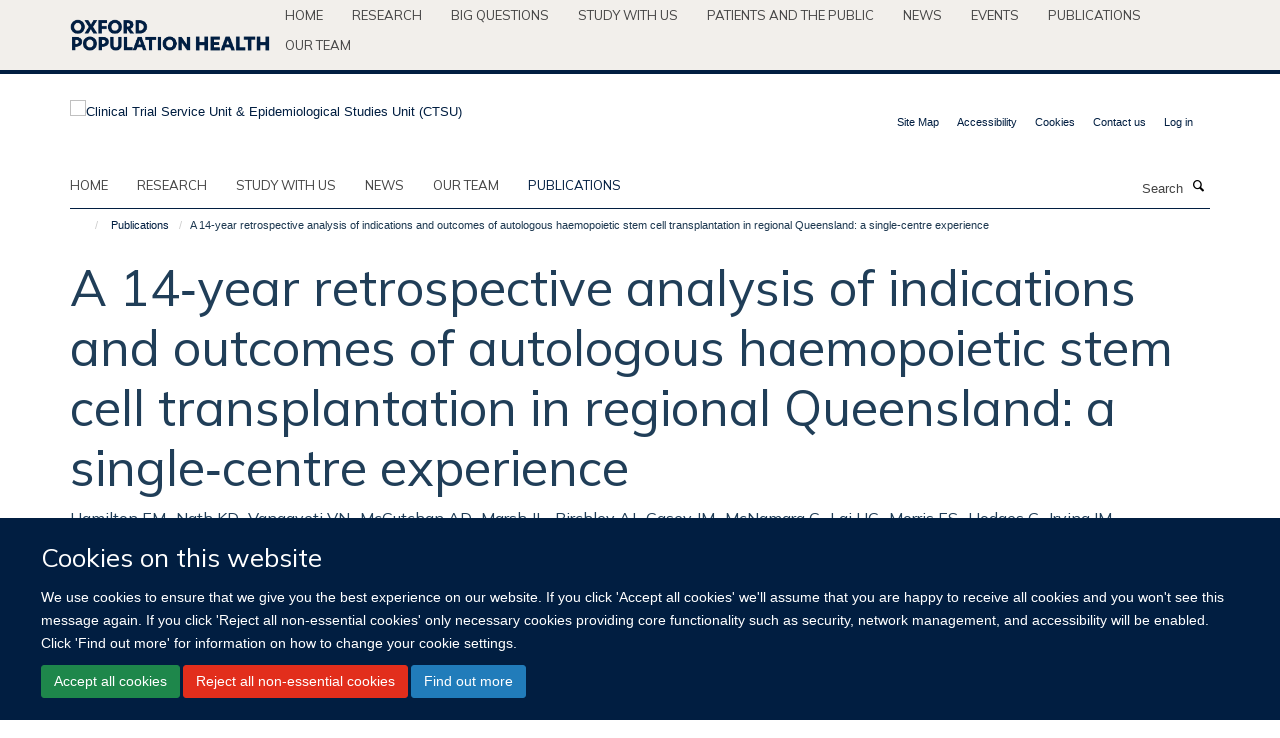

--- FILE ---
content_type: application/javascript; charset=utf-8
request_url: https://survey.survicate.com/workspaces/b3d127c57c78c22186cca13c2aff648b/web_surveys.js
body_size: -347
content:
var _sTrackingAlreadyPresent=(typeof window._svd!=='undefined'&&typeof window._svc!=='undefined');var _svc=window._svc||{};var _svd=window._svd||{};_svc.workspaceKey=_svc.workspaceKey||'b3d127c57c78c22186cca13c2aff648b';